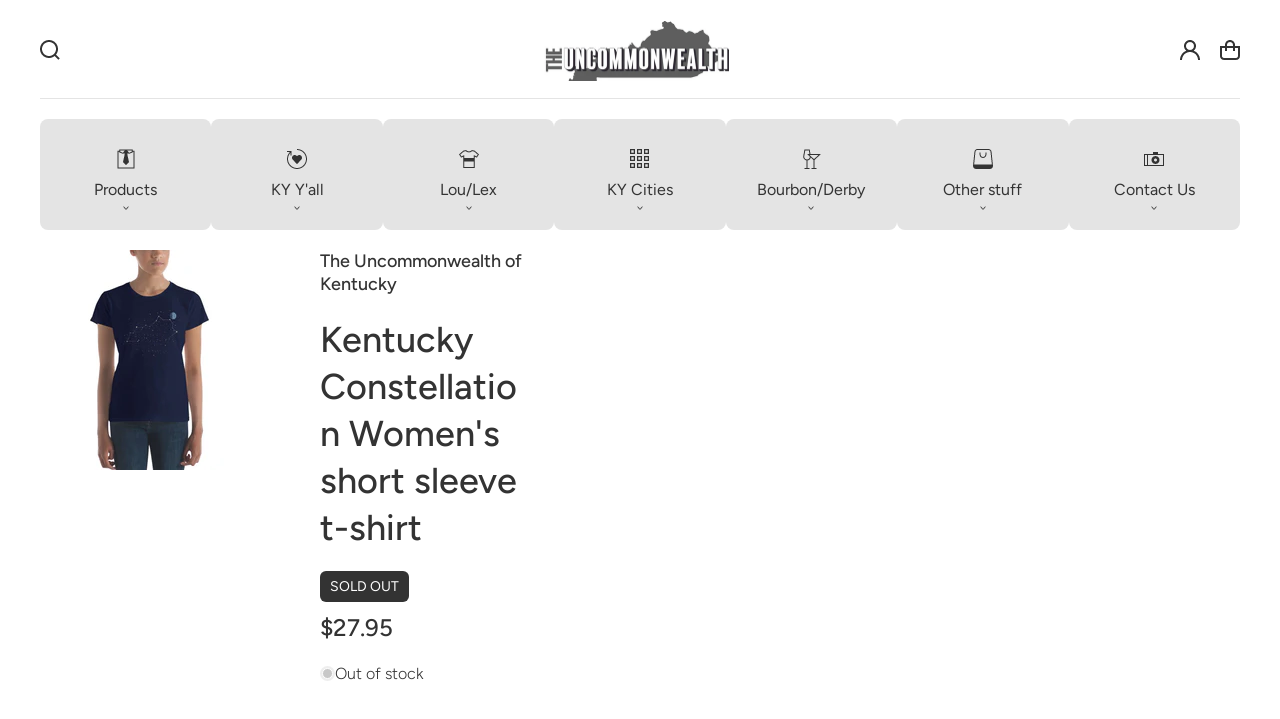

--- FILE ---
content_type: text/css
request_url: https://theuncommonwealthofkentucky.com/cdn/shop/t/18/assets/component-accordion.css?v=146820782216526191750510400
body_size: -338
content:
.accordion summary{position:relative;line-height:1}.accordion .summary__title{display:flex;align-items:center;flex:1}.accordion .summary__title+.icon-caret{visibility:visible;position:static;order:-1;width:1.2rem;height:1.2rem;margin-right:calc(var(--font-heading-scale) * 1rem);color:rgb(var(--clr-icon));transition:transform var(--duration-short) ease;transform:rotate(-90deg)}.accordion+.accordion:not(.product__accordion){margin-top:0;border-top:none}.accordion{margin-top:2.5rem;margin-bottom:0}.accordion__title{display:inline-block;max-width:calc(100% - 2.2rem);min-height:1.6rem;margin-right:calc(var(--font-heading-scale) * 1rem);word-break:break-word;text-transform:var(--headings-case)}.accordion .icon-accordion{align-self:center;fill:rgb(var(--clr-theme-accent));height:calc(var(--font-heading-scale) * 2rem);width:calc(var(--font-heading-scale) * 2rem)}.animated-dropdown__button--open .icon-caret{transform:none!important}.accordion__content{margin-top:1rem;margin-bottom:1rem;word-break:break-word}.accordion__content img{max-width:100%}
/*# sourceMappingURL=/cdn/shop/t/18/assets/component-accordion.css.map?v=146820782216526191750510400 */


--- FILE ---
content_type: text/css
request_url: https://theuncommonwealthofkentucky.com/cdn/shop/t/18/assets/component-loading-overlay.css?v=54869647987816374941750510402
body_size: -97
content:
.loading-overlay{z-index:1}@media screen and (max-width: 576px){.loading-overlay{top:0;right:0}}@media screen and (min-width: 577px){.loading-overlay{left:0}}.loading-overlay--center{left:50%;top:50%;transform:translate(-50%,-50%)}.loading-overlay__spinner{display:inline-block;width:1.8rem}.icon-loading-spinner{animation:rotator 1.4s linear infinite;stroke:currentColor}@keyframes rotator{0%{transform:rotate(0)}to{transform:rotate(270deg)}}.spinner{color:rgb(var(--color-foreground))}.spinner .path{stroke-dasharray:280;stroke-dashoffset:0;transform-origin:center;stroke:currentColor;animation:dash 1.4s ease-in-out infinite}@media screen and (forced-colors: active){.spinner .path{stroke:UnicornText}}.loading-overlay:not(.hidden)+.cart-item__price-wrapper,.loading-overlay:not(.hidden)~cart-remove-button{opacity:50%}.loading-overlay:not(.hidden)~cart-remove-button{pointer-events:none;cursor:default}.loading-overlay--cart{right:0}.loading-overlay--cart:not(.hidden)~*{visibility:hidden}@keyframes dash{0%{stroke-dashoffset:280}50%{stroke-dashoffset:75;transform:rotate(135deg)}to{stroke-dashoffset:280;transform:rotate(450deg)}}
/*# sourceMappingURL=/cdn/shop/t/18/assets/component-loading-overlay.css.map?v=54869647987816374941750510402 */


--- FILE ---
content_type: text/javascript
request_url: https://theuncommonwealthofkentucky.com/cdn/shop/t/18/assets/product-recommendations.js?v=162807682504600853581750510401
body_size: -225
content:
requestAnimationFrame(()=>{themeBase.onDOMContentLoadedTrigger(()=>{if(!customElements.get("product-recommendations")){class ProductRecommendations extends HTMLElement{constructor(){super()}extractProductRecommendations(html2){const match=html2.match(/<product-recommendations[^>]*>([\s\S]*?)<\/product-recommendations>/);return match?match[1].trim():""}connectedCallback(){const handleIntersection=(entries,observer)=>{entries[0].isIntersecting&&(observer.unobserve(this),fetch(this.dataset.url).then(response=>response.text()).then(text=>{const recommendationsHTML=this.extractProductRecommendations(text);recommendationsHTML.length&&(this.innerHTML=lazyTemplateController.cleanHTMLWithTemplate(recommendationsHTML)),!this.querySelector("slider-component")&&this.classList.contains("complementary-products")&&this.remove(),html.querySelector(".slider__slide")&&this.classList.add("product-recommendations--loaded"),window.dispatchEvent(new CustomEvent("MutationObserverLoaded")),window.lazyImages.find()}).catch(e=>{console.error(e)}))};new IntersectionObserver(handleIntersection.bind(this),{rootMargin:"1000px 0px 1000px 0px"}).observe(this)}}customElements.define("product-recommendations",ProductRecommendations)}})});
//# sourceMappingURL=/cdn/shop/t/18/assets/product-recommendations.js.map?v=162807682504600853581750510401


--- FILE ---
content_type: text/javascript
request_url: https://theuncommonwealthofkentucky.com/cdn/shop/t/18/assets/global.js?v=39665952262644046931750510401
body_size: 2672
content:
class ThemeAdmin{constructor(){themeBase.onDOMContentLoadedTrigger(()=>{this.checkPreviewBarHeight()})}setCssPreviewBarHeight(height){document.documentElement.style.setProperty("--preview-bar-iframe-height",`${Math.floor(height)/10}rem`)}updatePreviewBarHeight(){const previewBarIframe=document.getElementById("preview-bar-iframe");if(!previewBarIframe)return;const height=parseInt(previewBarIframe.style.height);this.setCssPreviewBarHeight(isNaN(height)?0:height)}checkPreviewBarHeight(){if(!Shopify.PreviewBarInjector||this.observedPreviewBar)return;const that=this;this.updatePreviewBarHeight(),Shopify.PreviewBarInjector.prototype.postMessageHandler=function(originalHandler){return function(event,height,url,origin){originalHandler.apply(this,arguments),!that.previewBarRemoved&&(event===this.POST_MESSAGE_EVENTS.SET_IFRAME_HEIGHT?that.setCssPreviewBarHeight(height):event===this.POST_MESSAGE_EVENTS.HIDE_IFRAME&&(that.setCssPreviewBarHeight(0),that.previewBarRemoved=!0))}}(Shopify.PreviewBarInjector.prototype.postMessageHandler),this.observedPreviewBar=!0}}const themeAdmin=new ThemeAdmin;Shopify.formatMoney=function(cents,format){typeof cents=="string"&&(cents=cents.replace(".",""));var value="",placeholderRegex=/\{\{\s*(\w+)\s*\}\}/,formatString=format||this.money_format;function defaultOption(opt,def){return typeof opt>"u"?def:opt}function formatWithDelimiters(number,precision,thousands,decimal){if(precision=defaultOption(precision,2),thousands=defaultOption(thousands,","),decimal=defaultOption(decimal,"."),isNaN(number)||number==null)return 0;number=(number/100).toFixed(precision);var parts=number.split("."),dollars=parts[0].replace(/(\d)(?=(\d\d\d)+(?!\d))/g,"$1"+thousands),cents2=parts[1]?decimal+parts[1]:"";return dollars+cents2}switch(formatString.match(placeholderRegex)[1]){case"amount":value=formatWithDelimiters(cents,2);break;case"amount_no_decimals":value=formatWithDelimiters(cents,0);break;case"amount_with_comma_separator":value=formatWithDelimiters(cents,2,".",",");break;case"amount_no_decimals_with_comma_separator":value=formatWithDelimiters(cents,0,".",",");break;case"amount_with_apostrophe_separator":value=formatWithDelimiters(cents,2,"'",".");break}return formatString.replace(placeholderRegex,value)};function getFocusableElements(container){return Array.from(container.querySelectorAll("summary, a[href], button:enabled, [tabindex]:not([tabindex^='-']), [draggable], area, input:not([type=hidden]):enabled, select:enabled, textarea:enabled, object, iframe"))}themeBase.onDOMContentLoadedTrigger(()=>{document.querySelectorAll('[id^="Details-"] summary').forEach(summary=>{summary.setAttribute("role","button"),summary.setAttribute("aria-expanded","false"),summary.nextElementSibling.getAttribute("id")&&summary.setAttribute("aria-controls",summary.nextElementSibling.id),summary.addEventListener("click",event=>{event.currentTarget.setAttribute("aria-expanded",!event.currentTarget.closest("details").hasAttribute("open"))}),!summary.closest("header-drawer")&&summary.parentElement.addEventListener("keyup",onKeyUpEscape)})});const trapFocusHandlers={};function trapFocus(container,elementToFocus=container){var elements=getFocusableElements(container),first=elements[0],last=elements[elements.length-1];removeTrapFocus(),trapFocusHandlers.focusin=event=>{event.target!==container&&event.target!==last&&event.target!==first||document.addEventListener("keydown",trapFocusHandlers.keydown)},trapFocusHandlers.focusout=function(){document.removeEventListener("keydown",trapFocusHandlers.keydown)},trapFocusHandlers.keydown=function(event){event.code.toUpperCase()==="TAB"&&(event.target===last&&!event.shiftKey&&(event.preventDefault(),first.focus()),(event.target===container||event.target===first)&&event.shiftKey&&(event.preventDefault(),last.focus()))},document.addEventListener("focusout",trapFocusHandlers.focusout),document.addEventListener("focusin",trapFocusHandlers.focusin),elementToFocus&&elementToFocus.focus()}try{document.querySelector(":focus-visible")}catch{focusVisiblePolyfill()}function focusVisiblePolyfill(){const navKeys=["ARROWUP","ARROWDOWN","ARROWLEFT","ARROWRIGHT","TAB","ENTER","SPACE","ESCAPE","HOME","END","PAGEUP","PAGEDOWN"];let currentFocusedElement=null,mouseClick=null;window.addEventListener("keydown",event=>{navKeys.includes(event.code.toUpperCase())&&(mouseClick=!1)}),window.addEventListener("mousedown",event=>{mouseClick=!0}),window.addEventListener("focus",()=>{currentFocusedElement&&currentFocusedElement.classList.remove("focused"),!mouseClick&&(currentFocusedElement=document.activeElement,currentFocusedElement.classList.add("focused"))},!0)}function pauseAllMedia(){document.querySelectorAll(".js-youtube").forEach(video=>{video.contentWindow.postMessage('{"event":"command","func":"pauseVideo","args":""}',"*")}),document.querySelectorAll(".js-vimeo").forEach(video=>{video.contentWindow.postMessage('{"method":"pause"}',"*")}),document.querySelectorAll("video").forEach(video=>{if(video.muted)return;video.pause();const rVideo=video.closest("rvideo-component");rVideo&&rVideo.classList.add("rvideo-component--paused")}),document.querySelectorAll("product-model").forEach(model=>{model.modelViewerUI&&model.modelViewerUI.pause()})}function removeTrapFocus(elementToFocus=null){document.removeEventListener("focusin",trapFocusHandlers.focusin),document.removeEventListener("focusout",trapFocusHandlers.focusout),document.removeEventListener("keydown",trapFocusHandlers.keydown),elementToFocus&&elementToFocus.focus()}function onKeyUpEscape(event){if(event.code.toUpperCase()!=="ESCAPE")return;const openDetailsElement=event.target.closest("details[open]");if(!openDetailsElement)return;const summaryElement=openDetailsElement.querySelector("summary");openDetailsElement.removeAttribute("open"),summaryElement.setAttribute("aria-expanded",!1),summaryElement.focus()}function fetchConfig(type="json"){return{method:"POST",headers:{"Content-Type":"application/json",Accept:`application/${type}`}}}typeof window.Shopify>"u"&&(window.Shopify={}),Shopify.bind=function(fn,scope){return function(){return fn.apply(scope,arguments)}},Shopify.setSelectorByValue=function(selector,value){for(var i=0,count=selector.options.length;i<count;i++){var option=selector.options[i];if(value==option.value||value==option.innerHTML)return selector.selectedIndex=i,i}},Shopify.addListener=function(target,eventName,callback){target.addEventListener?target.addEventListener(eventName,callback,!1):target.attachEvent("on"+eventName,callback)},Shopify.postLink=function(path,options){options=options||{};var method=options.method||"post",params=options.parameters||{},form=document.createElement("form");form.setAttribute("method",method),form.setAttribute("action",path);for(var key in params){var hiddenField=document.createElement("input");hiddenField.setAttribute("type","hidden"),hiddenField.setAttribute("name",key),hiddenField.setAttribute("value",params[key]),form.appendChild(hiddenField)}document.body.appendChild(form),form.submit(),document.body.removeChild(form)},Shopify.CountryProvinceSelector=function(country_domid,province_domid,options){this.countryEl=document.getElementById(country_domid),this.provinceEl=document.getElementById(province_domid),this.provinceContainer=document.getElementById(options.hideElement||province_domid),Shopify.addListener(this.countryEl,"change",Shopify.bind(this.countryHandler,this)),this.initCountry(),this.initProvince()},Shopify.CountryProvinceSelector.prototype={initCountry:function(){var value=this.countryEl.getAttribute("data-default");Shopify.setSelectorByValue(this.countryEl,value),this.countryHandler()},initProvince:function(){var value=this.provinceEl.getAttribute("data-default");value&&this.provinceEl.options.length>0&&Shopify.setSelectorByValue(this.provinceEl,value)},countryHandler:function(e){var opt=this.countryEl.options[this.countryEl.selectedIndex],raw=opt.getAttribute("data-provinces"),provinces=JSON.parse(raw);if(this.clearOptions(this.provinceEl),provinces&&provinces.length==0)this.provinceContainer.style.display="none";else{for(var i=0;i<provinces.length;i++){var opt=document.createElement("option");opt.value=provinces[i][0],opt.innerHTML=provinces[i][1],this.provinceEl.appendChild(opt)}this.provinceContainer.style.display=""}},clearOptions:function(selector){for(;selector.firstChild;)selector.removeChild(selector.firstChild)},setOptions:function(selector,values){for(var i=0,count=values.length;i<values.length;i++){var opt=document.createElement("option");opt.value=values[i],opt.innerHTML=values[i],selector.appendChild(opt)}}};function onTransitionEnd(element,callback){const{transitionDuration,transitionDelay}=getComputedStyle(element);(parseFloat(transitionDuration)+parseFloat(transitionDelay))*1e3>0?element.addEventListener("transitionend",()=>callback(),{once:!0}):callback()}class PushMessages extends HTMLElement{constructor(){super(),themeBase.onDOMContentLoadedTrigger(()=>{this.content=this.querySelector(".push-messages__content"),this.content.addEventListener("transitionend",()=>{this.classList.contains("push-messages--show")||(this.content.innerHTML="")})})}startHideTimeout(hideTimeout){this.classList.contains("push-messages--show")&&(clearTimeout(this.timeout),this.timeout=setTimeout(()=>{this.toggle()},hideTimeout))}push(errors=[],hideTimeout=2e3,showWarningIcon=!0){this.content=this.querySelector(".push-messages__content");let stringHTML="";if(errors.forEach(error=>{stringHTML+=`<span class="error-line"><span>${error}</span>${showWarningIcon?window.cartStrings.errorIcon:""}</span>`}),!errors.length){this.startHideTimeout(0);return}this.content.innerHTML!==stringHTML&&(this.content.innerHTML=stringHTML,this.toggle(!0),this.startHideTimeout(hideTimeout))}toggle(visible){this.classList.toggle("push-messages--show",visible)}}customElements.define("push-messages",PushMessages),scriptController.scripts.push("global.js"),themeBase.onDOMContentLoadedTrigger(()=>{scriptController.onStyleReady(()=>{class ModalDialog extends HTMLElement{constructor(){super(),this.freezeClasslist=["modal-dialog-opened"],this.bodyClasslist=[],this.deferredMedia=this.querySelector("deferred-media"),delegate(this,"click",'[id^="ModalClose-"], .js-modal-dialog-close',this.hide.bind(this)),this.classList.contains("media-modal")?this.addEventListener("pointerup",event=>{event.pointerType==="mouse"&&!event.target.closest("deferred-media, product-model")&&this.hide()}):this.addEventListener("click",event=>{event.target===this&&this.hide()}),this.onEscapeHandler=(event=>{event&&event.code.toUpperCase()==="ESCAPE"&&this.hide()}).bind(this)}show(opener){window.ModalDialogOpened={modal:this,opener},this.openedBy=opener;const popup=this.querySelector(".template-popup");this.classList.add("ready"),requestAnimationFrame(()=>{themeBase.freezeScroll({additionalClass:this.freezeClasslist}),themeBase.toogleClasslist(document.body,this.bodyClasslist,"add"),this.deferredMedia&&window.pauseAllMedia(),popup&&popup.loadContent(),themeBase.requestIdleCallback(()=>{setTimeout(()=>{this.setAttribute("open",""),this.dispatchEvent(new CustomEvent("modalOpened")),window.dispatchEvent(new CustomEvent("modalOpened")),document.body.addEventListener("keyup",this.onEscapeHandler)},50)})})}hide(callback){document.body.removeEventListener("keyup",this.onEscapeHandler),this.openedBy?.blur&&this.openedBy.blur(),this.deferredMedia&&window.pauseAllMedia(),onTransitionEnd(this,()=>{this.dispatchEvent(new CustomEvent("modalClosed")),window.dispatchEvent(new CustomEvent("modalClosed")),themeBase.unfreezeScroll({additionalClass:this.freezeClasslist}),themeBase.toogleClasslist(document.body,this.bodyClasslist,"remove"),setTimeout(()=>window.ModalDialogOpened=null,10),typeof callback=="function"&&callback()}),requestAnimationFrame(()=>this.removeAttribute("open"))}}window.ModalDialog=ModalDialog,customElements.define("modal-dialog",ModalDialog),requestAnimationFrame(()=>scriptController.scripts.push("modal-dialog.js"));class ModalOpener extends HTMLElement{constructor(){super(),this.button=this.querySelector("button, a"),this.button?.addEventListener("click",event=>this.open(event))}open(event){const modal=document.querySelector(this.getAttribute("data-modal"));modal&&modal.show&&(event.preventDefault(),modal.show(this.button))}}customElements.define("modal-opener",ModalOpener),requestAnimationFrame(()=>scriptController.scripts.push("modal-opener.js"))},["base-interactions"])});
//# sourceMappingURL=/cdn/shop/t/18/assets/global.js.map?v=39665952262644046931750510401


--- FILE ---
content_type: text/javascript
request_url: https://theuncommonwealthofkentucky.com/cdn/shop/t/18/assets/product-footbar.js?v=108161770066251859381750510400
body_size: 8
content:
themeBase.requestIdleCallback(()=>{themeSettings.disableStickyHeader=()=>themeBase.isDesktop,themeBase.onDOMContentLoadedTrigger(()=>{scriptController.executeWhenScriptLoaded(["cart.js","product-form.js"],()=>{if(!customElements.get("product-footbar")){class ProductFootbar extends HTMLElement{constructor(){super(),this.product=document.querySelector(".product"),this.productButtonAddToCart=this.product.querySelector('[name="add"]'),this.variants=this.querySelector('[name="id"]'),this.variants.addEventListener("change",this.onChange.bind(this)),window.addEventListener("MutationObserverLoaded",this.checkOverlay.bind(this)),window.addEventListener("throttle30fpsMove",this.checkOverlay.bind(this))}onChange(event){const options=event.target.querySelectorAll("option"),productVariantSwitcher=document.querySelector(`variant-radios[data-section="${this.dataset.sectionId}"]`)||document.querySelector(`variant-selects[data-section="${this.dataset.sectionId}"]`);options.forEach(element=>{if(element.selected){const currentVariant=JSON.parse(this.product.querySelector('[type="application/json"]').textContent).filter(variant=>variant.id==element.value)[0];return productVariantSwitcher.changeOptions(currentVariant.options),productVariantSwitcher.onVariantChange({isFootbar:!0}),!1}})}checkOverlay(){const isVisible=themeBounds.get(this.productButtonAddToCart).bottom<0;this.classList[isVisible?"add":"remove"]("product-footbar__wrapper--visible"),isVisible?document.documentElement.style.setProperty("--product-footbar-height",`${themeBounds.get(this).height.toFixed(1)/10}rem`):document.documentElement.style.setProperty("--product-footbar-height","")}}customElements.define("product-footbar",ProductFootbar)}})})});
//# sourceMappingURL=/cdn/shop/t/18/assets/product-footbar.js.map?v=108161770066251859381750510400
